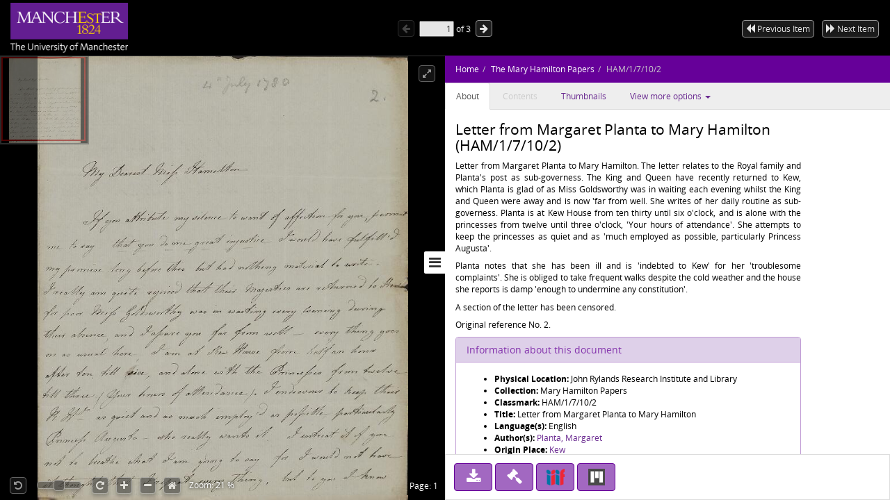

--- FILE ---
content_type: text/html;charset=UTF-8
request_url: https://www.digitalcollections.manchester.ac.uk/view/AR-HAM-00001-00007-00010-00002
body_size: 5948
content:
<!doctype html>
<html lang="en-GB">
<head>
    <title>The Mary Hamilton Papers : Letter from Margaret Planta to Mary Hamilton</title>
    <meta http-equiv="Content-Type" content="text/html; charset=utf-8"><meta http-equiv="X-UA-Compatible" content="IE=edge"><!-- Google Tag Manager -->
<script>(function(w,d,s,l,i){w[l]=w[l]||[];w[l].push({'gtm.start':
new Date().getTime(),event:'gtm.js'});var f=d.getElementsByTagName(s)[0],
j=d.createElement(s),dl=l!='dataLayer'?'&l='+l:'';j.async=true;j.src=
'https://www.googletagmanager.com/gtm.js?id='+i+dl;f.parentNode.insertBefore(j,f);
})(window,document,'script','dataLayer','GTM-5PL377B');</script>
<!-- End Google Tag Manager -->

<meta name="google-site-verification" content="6Fu-KdqSxh5yC-o0sRg8qSQ9F_FjvDGF9I5Gm5B6UjE"><meta name="viewport" content="width=device-width, maximum-scale=1, initial-scale=1"><!-- page metadata tags -->
                <meta property="og:type" content="website"><meta property="twitter:card" content="summary"><!-- Item URI -->
                <meta property="schema:url" content="https://www.digitalcollections.manchester.ac.uk/view/AR-HAM-00001-00007-00010-00002"><meta property="og:url" content="https://www.digitalcollections.manchester.ac.uk/view/AR-HAM-00001-00007-00010-00002"><link rel="canonical" href="https://www.digitalcollections.manchester.ac.uk/view/AR-HAM-00001-00007-00010-00002" />

                <!-- Item Title -->
                <meta property="schema:name rdfs:label dcterms:title" content="The Mary Hamilton Papers : Letter from Margaret Planta to Mary Hamilton"><meta property="og:title" content="The Mary Hamilton Papers : Letter from Margaret Planta to Mary Hamilton"><meta property="twitter:title" content="The Mary Hamilton Papers : Letter from Margaret Planta to Mary Hamilton"><meta name="keywords" property="schema:keywords" content="Planta, Margaret"><!-- Item Description -->
                <meta property="schema:description rdfs:comment dcterms:description" content="&lt;p style=&#039;text-align: justify;&#039;&gt;Letter from Margaret Planta to Mary Hamilton. The letter relates to the Royal family and Planta&#039;s post as sub-governess. The King and Queen have recently returned to Kew, which Planta is glad of as Miss Goldsworthy was in waiting each evening whilst the King and Queen were away and is now &#039;far from well. She writes of her daily routine as sub-governess. Planta is at Kew House from ten thirty until six o&#039;clock, and is alone with the princesses from twelve until three o&#039;clock, &#039;Your hours of attendance&#039;. She attempts to keep the princesses as quiet and as &#039;much employed as possible, particularly Princess Augusta&#039;.&lt;/p&gt;&lt;p style=&#039;text-align: justify;&#039;&gt;Planta notes that she has been ill and is &#039;indebted to Kew&#039; for her &#039;troublesome complaints&#039;. She is obliged to take frequent walks despite the cold weather and the house she reports is damp &#039;enough to undermine any constitution&#039;.&lt;/p&gt;&lt;p style=&#039;text-align: justify;&#039;&gt;A section of the letter has been censored.&lt;/p&gt;&lt;p style=&#039;text-align: justify;&#039;&gt;Original reference No. 2.&lt;/p&gt;"><meta property="og:description" content="&lt;p style=&#039;text-align: justify;&#039;&gt;Letter from Margaret Planta to Mary Hamilton. The letter relates to the Royal family and Planta&#039;s post as sub-governess. The King and Queen have recently returned to Kew, which Planta is glad of as Miss Goldsworthy was in waiting each evening whilst the King and Queen were away and is now &#039;far from well. She writes of her daily routine as sub-governess. Planta is at Kew House from ten thirty until six o&#039;clock, and is alone with the princesses from twelve until three o&#039;clock, &#039;Your hours of attendance&#039;. She attempts to keep the princesses as quiet and as &#039;much employed as possible, particularly Princess Augusta&#039;.&lt;/p&gt;&lt;p style=&#039;text-align: justify;&#039;&gt;Planta notes that she has been ill and is &#039;indebted to Kew&#039; for her &#039;troublesome complaints&#039;. She is obliged to take frequent walks despite the cold weather and the house she reports is damp &#039;enough to undermine any constitution&#039;.&lt;/p&gt;&lt;p style=&#039;text-align: justify;&#039;&gt;A section of the letter has been censored.&lt;/p&gt;&lt;p style=&#039;text-align: justify;&#039;&gt;Original reference No. 2.&lt;/p&gt;"><meta property="twitter:description" content="&lt;p style=&#039;text-align: justify;&#039;&gt;Letter from Margaret Planta to Mary Hamilton. The letter relates to the Royal family and Planta&#039;s post as sub-governess. The King and Queen have recently returned to Kew, which Planta is glad of as Miss Goldsworthy was in waiting each evening whilst the King and Queen were away and is now &#039;far from well. She writes of her daily routine as sub-governess. Planta is at Kew House from ten thirty until six o&#039;clock, and is alone with the princesses from twelve until three o&#039;clock, &#039;Your hours of attendance&#039;. She attempts to keep the princesses as quiet and as &#039;much employed as possible, particularly Princess Augusta&#039;.&lt;/p&gt;&lt;p style=&#039;text-align: justify;&#039;&gt;Planta notes that she has been ill and is &#039;indebted to Kew&#039; for her &#039;troublesome complaints&#039;. She is obliged to take frequent walks despite the cold weather and the house she reports is damp &#039;enough to undermine any constitution&#039;.&lt;/p&gt;&lt;p style=&#039;text-align: justify;&#039;&gt;A section of the letter has been censored.&lt;/p&gt;&lt;p style=&#039;text-align: justify;&#039;&gt;Original reference No. 2.&lt;/p&gt;"><meta name="description" content="&lt;p style=&#039;text-align: justify;&#039;&gt;Letter from Margaret Planta to Mary Hamilton. The letter relates to the Royal family and Planta&#039;s post as sub-governess. The King and Queen have recently returned to Kew, which Planta is glad of as Miss Goldsworthy was in waiting each evening whilst the King and Queen were away and is now &#039;far from well. She writes of her daily routine as sub-governess. Planta is at Kew House from ten thirty until six o&#039;clock, and is alone with the princesses from twelve until three o&#039;clock, &#039;Your hours of attendance&#039;. She attempts to keep the princesses as quiet and as &#039;much employed as possible, particularly Princess Augusta&#039;.&lt;/p&gt;&lt;p style=&#039;text-align: justify;&#039;&gt;Planta notes that she has been ill and is &#039;indebted to Kew&#039; for her &#039;troublesome complaints&#039;. She is obliged to take frequent walks despite the cold weather and the house she reports is damp &#039;enough to undermine any constitution&#039;.&lt;/p&gt;&lt;p style=&#039;text-align: justify;&#039;&gt;A section of the letter has been censored.&lt;/p&gt;&lt;p style=&#039;text-align: justify;&#039;&gt;Original reference No. 2.&lt;/p&gt;"><meta property="schema:keywords" content="&lt;p style=&#039;text-align: justify;&#039;&gt;Letter from Margaret Planta to Mary Hamilton. The letter relates to the Royal family and Planta&#039;s post as sub-governess. The King and Queen have recently returned to Kew, which Planta is glad of as Miss Goldsworthy was in waiting each evening whilst the King and Queen were away and is now &#039;far from well. She writes of her daily routine as sub-governess. Planta is at Kew House from ten thirty until six o&#039;clock, and is alone with the princesses from twelve until three o&#039;clock, &#039;Your hours of attendance&#039;. She attempts to keep the princesses as quiet and as &#039;much employed as possible, particularly Princess Augusta&#039;.&lt;/p&gt;&lt;p style=&#039;text-align: justify;&#039;&gt;Planta notes that she has been ill and is &#039;indebted to Kew&#039; for her &#039;troublesome complaints&#039;. She is obliged to take frequent walks despite the cold weather and the house she reports is damp &#039;enough to undermine any constitution&#039;.&lt;/p&gt;&lt;p style=&#039;text-align: justify;&#039;&gt;A section of the letter has been censored.&lt;/p&gt;&lt;p style=&#039;text-align: justify;&#039;&gt;Original reference No. 2.&lt;/p&gt;"><meta name="keywords" content="&lt;p style=&#039;text-align: justify;&#039;&gt;Letter from Margaret Planta to Mary Hamilton. The letter relates to the Royal family and Planta&#039;s post as sub-governess. The King and Queen have recently returned to Kew, which Planta is glad of as Miss Goldsworthy was in waiting each evening whilst the King and Queen were away and is now &#039;far from well. She writes of her daily routine as sub-governess. Planta is at Kew House from ten thirty until six o&#039;clock, and is alone with the princesses from twelve until three o&#039;clock, &#039;Your hours of attendance&#039;. She attempts to keep the princesses as quiet and as &#039;much employed as possible, particularly Princess Augusta&#039;.&lt;/p&gt;&lt;p style=&#039;text-align: justify;&#039;&gt;Planta notes that she has been ill and is &#039;indebted to Kew&#039; for her &#039;troublesome complaints&#039;. She is obliged to take frequent walks despite the cold weather and the house she reports is damp &#039;enough to undermine any constitution&#039;.&lt;/p&gt;&lt;p style=&#039;text-align: justify;&#039;&gt;A section of the letter has been censored.&lt;/p&gt;&lt;p style=&#039;text-align: justify;&#039;&gt;Original reference No. 2.&lt;/p&gt;"><!-- Image URI (Thumbnail) -->
                <meta property="schema:image" content="https://image.digitalcollections.manchester.ac.uk/iiif/AR-HAM-00001-00007-00010-00002-000-00001.jp2"><meta property="og:image" content="http://cudl.lib.cam.ac.uk/images/index/carousel-treasures.jpg"><meta property="twitter:image" content="https://image.digitalcollections.manchester.ac.uk/iiif/AR-HAM-00001-00007-00010-00002-000-00001.jp2"><meta property="schema:thumbnailUrl" content="https://image.digitalcollections.manchester.ac.uk/iiif/AR-HAM-00001-00007-00010-00002-000-00001.jp2"><meta property="og:site_name" content="Manchester Digital Collections"><script type="text/javascript" src="//use.typekit.com/hyb5bko.js"></script>
<script type="text/javascript">try { Typekit.load(); } catch (e) {}</script>

<script type="text/javascript">__cudl_webpack_public_path__ = '/ui/';</script>

<link href="/ui/css/page-document-609eb413c1ede89397e0.css" rel="stylesheet"></link><script src="/ui/js/page-document-609eb413c1ede89397e0.js" type="text/javascript"></script><link href="https://libapps.manchester.ac.uk/assets/mdc/css/mdc.css" rel="stylesheet"></link>
<script src="//assets.manchester.ac.uk/corporate/js/libs/jquery-1.11.0.min.js"></script>
<script src="https://libapps.manchester.ac.uk/assets/mdc/js/mdc.js" type="text/javascript"></script>

<script type="text/javascript">
                    var addthis_config = addthis_config||{};
                    addthis_config.data_track_addressbar = false;
                    addthis_config.data_track_clickback = false;
                </script>
            </head>
<body data-context="{&#034;gaTrackingId&#034;:&#034;UA-10976633-3&#034;,&#034;csrf&#034;:{&#034;token&#034;:&#034;12791c44-4bc5-410b-b9fd-7163cb026db3&#034;,&#034;header&#034;:&#034;X-CSRF-TOKEN&#034;},&#034;rootURL&#034;:&#034;https://www.digitalcollections.manchester.ac.uk&#034;,&#034;jsonURL&#034;:&#034;/view/AR-HAM-00001-00007-00010-00002.json&#034;,&#034;jsonThumbURL&#034;:&#034;/view/thumbnails/AR-HAM-00001-00007-00010-00002.json&#034;,&#034;pageNum&#034;:0,&#034;docId&#034;:&#034;AR-HAM-00001-00007-00010-00002&#034;,&#034;docURL&#034;:&#034;https://www.digitalcollections.manchester.ac.uk/view/AR-HAM-00001-00007-00010-00002&#034;,&#034;imageServer&#034;:&#034;https://image.digitalcollections.manchester.ac.uk/iiif/&#034;,&#034;iiifImageServer&#034;:&#034;https://www.digitalcollections.manchester.ac.uk&#034;,&#034;services&#034;:&#034;https://services.digitalcollections.manchester.ac.uk&#034;,&#034;collectionURL&#034;:&#034;/collections/maryhamilton&#034;,&#034;collectionTitle&#034;:&#034;The Mary Hamilton Papers&#034;,&#034;parentCollectionURL&#034;:&#034;&#034;,&#034;parentCollectionTitle&#034;:&#034;&#034;,&#034;itemTitle&#034;:&#034;Letter from Margaret Planta to Mary Hamilton&#034;,&#034;iiifEnabled&#034;:true,&#034;iiifManifestURL&#034;:&#034;https://www.digitalcollections.manchester.ac.uk/iiif/AR-HAM-00001-00007-00010-00002&#034;,&#034;iiifMiradorURL&#034;:&#034;/mirador/AR-HAM-00001-00007-00010-00002/0&#034;,&#034;imageReproPageURL&#034;:&#034;https://forms.library.manchester.ac.uk/public/form/5da5c6108bf1c25d48cd693e&#034;,&#034;viewportNavigatorEnabled&#034;:true,&#034;itemAuthors&#034;:[&#034;Planta, Margaret&#034;],&#034;itemAuthorsFullForm&#034;:[&#034;Planta, Margaret&#034;],&#034;taggingEnabled&#034;:false}">
  <!-- Google Tag Manager (noscript) -->
	<noscript><iframe src="https://www.googletagmanager.com/ns.html?id=GTM-5PL377B"
	height="0" width="0" style="display:none;visibility:hidden"></iframe></noscript>
	<!-- End Google Tag Manager (noscript) -->

        <!-- ADDED BY PETE-->
        <link rel="stylesheet" href="https://fonts.googleapis.com/css2?family=Material+Symbols+Outlined:opsz,wght,FILL,GRAD@48,400,0,0" />
        <!-- END OF ADDED BY PETE -->

        <div id="container" class="item-content-warning">

            <!--  hidden section for the search engines to index -->
            <div style="display: none">
                <h1>The Mary Hamilton Papers : Letter from Margaret Planta to Mary Hamilton</h1>
                <h2>Planta, Margaret</h2>
                <h2>The Mary Hamilton Papers</h2>
                <p>&lt;p style=&#039;text-align: justify;&#039;&gt;Letter from Margaret Planta to Mary Hamilton. The letter relates to the Royal family and Planta&#039;s post as sub-governess. The King and Queen have recently returned to Kew, which Planta is glad of as Miss Goldsworthy was in waiting each evening whilst the King and Queen were away and is now &#039;far from well. She writes of her daily routine as sub-governess. Planta is at Kew House from ten thirty until six o&#039;clock, and is alone with the princesses from twelve until three o&#039;clock, &#039;Your hours of attendance&#039;. She attempts to keep the princesses as quiet and as &#039;much employed as possible, particularly Princess Augusta&#039;.&lt;/p&gt;&lt;p style=&#039;text-align: justify;&#039;&gt;Planta notes that she has been ill and is &#039;indebted to Kew&#039; for her &#039;troublesome complaints&#039;. She is obliged to take frequent walks despite the cold weather and the house she reports is damp &#039;enough to undermine any constitution&#039;.&lt;/p&gt;&lt;p style=&#039;text-align: justify;&#039;&gt;A section of the letter has been censored.&lt;/p&gt;&lt;p style=&#039;text-align: justify;&#039;&gt;Original reference No. 2.&lt;/p&gt;</p>
            </div>

            <!--  main site -->
            <div class="navbar navbar-inverse navbar-fixed-top">
                <div class="container">
                    <div class="navbar-header">

                        <a href="https://www.manchester.ac.uk/"><img id="cam-logo" class="pull-left"
                            src="/img/documentView/mdc_uom_logo_transparent.png"
                            width="169" height="76"
                            alt="Logo for Manchester University" title="Manchester University"></a>

                        <div class="cudl-viewer-buttons-pagination">
                            <button id="prevPage" class="cudl-btn fa fa-arrow-left"
                                title="Previous Page"></button>
                            <input id="pageInput" type="text" value="1" size="4"> of <span
                                id="maxPage"></span>
                            <button id="nextPage" class="cudl-btn fa fa-arrow-right"
                                title="Next Page"></button>
                            <br />
                        </div>

                        <div id = 'correspondenceNav' class="cudl-viewer-buttons-pagination">
                            <button id="prevItem" class="cudl-btn fa fa-backward"
                                title="Previous Item"><span class="buttonText"> Previous Item</span></button>
                            <button id="nextItem" class="cudl-btn fa fa-forward"
                                title="Next Item"><span class="buttonText"> Next Item</span></button>
                            <button id="prevItemSmall" class="cudl-btn fa fa-backward"
                                title="Previous Item"></button>
                            <button id="nextItemSmall" class="cudl-btn fa fa-forward"
                                title="Next Item"></button>
                            <br />
                        </div>

                    </div>
                </div>
            </div>
            <!-- /.container -->
            <div id="seadragonImage">
                <div id="doc">

                    <span id="pageLabel"></span>

                    <div class="cudl-viewer-zoom">
                        <div class="cudl-viewer-buttons-zoom">
                            <button id="rotateLeft" class="cudl-btn fa fa-rotate-left"
                                title="Rotate the image 90° left"></button>
                            <div id="rotationSlider"></div>
                            <button id="rotateRight" class="cudl-btn fa fa-rotate-right"
                                title="Rotate the image 90° right"></button>
                            <button id="zoomIn" class="cudl-btn fa fa-plus"
                                title="Zoom in to the image"></button>
                            <button id="zoomOut" class="cudl-btn fa fa-minus"
                                title="Zoom out of the image"></button>
                            <button id="zoomHome" class="cudl-btn fa fa-home"
                                        title="Reset zoom to home view"></button>
                            </div>
                        <div class="cudl-viewer-zoom-info">
                            <span id="zoomFactor"></span>
                            </div>
                    </div>
                    <div class="cudl-viewer-buttons-maximize">
                        <button id="fullscreen" class="cudl-btn fa fa-expand"
                            title="Toggle fullscreen view"></button>
                    </div>
                </div>

            </div>
            <div id="right-panel" class="right-panel">
                <div id="doc-breadcrumb"></div>
                <button id="right-panel-toggle" class="btn toggle-btn fa fa-bars"
                     aria-label="Toggle sidebar"></button>

                <div role="tabpanel" id="rightTabs">

                    <!-- Nav tabs -->
                    <ul class="nav nav-tabs" role="tablist">
                        <li role="presentation" class="active"><a href="#abouttab"
                            aria-controls="about" role="tab" data-toggle="tab">About</a></li>
                        <li role="presentation"><a href="#contentstab"
                            aria-controls="contents" role="tab" data-toggle="tab">Contents</a></li>
                        <li role="presentation"><a href="#thumbnailstab"
                            aria-controls="thumbnails" role="tab" data-toggle="tab">Thumbnails</a></li>
                        <li class="dropdown" role="presentation"><a id="moreDropDown"
                            class="dropdown-toggle" aria-controls="moreDropDown-contents"
                            data-toggle="dropdown" href="#"> View more options <span class="caret"></span>&nbsp;&nbsp;&nbsp;&nbsp;&nbsp;&nbsp;
                        </a>
                            <ul id="moreDropDown-contents" class="dropdown-menu"
                                aria-labelledby="moreDropDown" role="menu">
                                <li><a id="moreinfotab" aria-controls="moreinfo"
                                    data-toggle="tab" role="tab" tabindex="-1" href="#metadata">Item metadata</a></li>
                                <li><a id="transcriptiondiplotab"
                                    aria-controls="transcriptiondiplotab" data-toggle="tab"
                                    role="tab" tabindex="-1" href="#transcriptiondiplo">Transcription
                                        (diplomatic)</a></li>
                                <li><a id="transcriptionnormtab"
                                    aria-controls="transcriptionnormtab" data-toggle="tab" role="tab"
                                    tabindex="-1" href="#transcriptionnorm">Transcription
                                        (normalised)</a></li>
                                <li><a id="translationtab" aria-controls="translationtab"
                                    data-toggle="tab" role="tab" tabindex="-1" href="#translation">Translation</a>
                                    </li>
                                <li><a id="similaritemstab" aria-controls="similaritemstab"
                                    data-toggle="tab" role="tab" tabindex="-1" href="#similaritems">Similar items</a>
                                </li>
                                <li><a id="downloadtab" aria-controls="downloadtab"
                                    data-toggle="tab" role="tab" tabindex="-1" href="#download">Share
                                        </a></li>

                                <li><a id="taggingtab" aria-controls="taggingtab"
                                    data-toggle="tab" role="tab" tabindex="-1" href="#tagging">Tagging</a></li>
                            </ul></li>

                    </ul>
                    <!-- End of nav tabs -->

                    <!-- Tab panes -->
                    <div id="tab-content" class="tab-content"
                        style="overflow-x: auto; overflow-y: auto">
                        <div role="tabpanel" class="tab-pane active" id="abouttab">
                            <div id='about-content'>
                                <h3>
                                    <span id="about-header"></span>
                                </h3>
                                <div>
                                    <span id="about-completeness"></span> <span id="about-abstract"></span>

                                    <span id="about-metadata"></span><span id="about-docAuthority"></span> <br>
                                    <div id="know-more" class="well">
                                        <h4>Want to know more?</h4>
                                        <p>
                                            Under the 'More' menu you can find <a class="show-metadata" href="#">metadata
                                                about the item</a>, any transcription and translation we have of
                                            the text and find out about <a class="show-download" href="#">downloading
                                                or sharing this image</a>.
                                        </p>
                                    </div>
                                    <div id="zoomRights">
                                        <span id="about-imagerights"></span>
                                    </div>
                                </div>
                            </div>
                        </div>
                        <div role="tabpanel" class="tab-pane" id="contentstab">No
                            Contents List Available</div>
                        <div role="tabpanel" class="tab-pane" id="thumbnailstab">
                            <div id='thumbnails-content'>
                                <div id="thumbnailpaginationtop" class="text-center"></div>
                                <div id="thumbnailimages" class="container-fluid"></div>
                                <div id="thumbnailpaginationbottom" class="text-center"></div>
                            </div>
                        </div>
                        <div role="tabpanel" class="tab-pane" id="metadata">
                            <ol class="breadcrumb">
                                <li class="active">Item Metadata</li>
                            </ol>
                            <div id="metadatacontent">No Metadata Available</div>
                        </div>
                        <div role="tabpanel" class="tab-pane" id="transcriptiondiplo">
                            <div class="breadcrumbdiv"><ol class="breadcrumb">
                                <li class="active">Transcription (diplomatic)</li>
                            </ol></div>
                            <div class="framediv">
                            <iframe id="transcriptiondiploframe" src=""></iframe>
                            </div>
                        </div>
                        <div role="tabpanel" class="tab-pane" id="transcriptionnorm">
                            <div class="breadcrumbdiv"><ol class="breadcrumb">
                                <li class="active">Transcription (normalised)</li>
                            </ol></div>
                            <div class="framediv">
                            <iframe id="transcriptionnormframe" src=""></iframe>
                            </div>
                        </div>
                        <div role="tabpanel" class="tab-pane" id="translation">
                            <div class="breadcrumbdiv"><ol class="breadcrumb">
                                <li class="active">Translation</li>
                            </ol></div>
                            <div class="framediv">
                            <iframe id="translationframe" src=""></iframe>
                            </div>
                        </div>
                        <div role="tabpanel" class="tab-pane" id="similaritems">
                            <div class="breadcrumbdiv"><ol class="breadcrumb">
                                <li class="active">Similar items</li>
                            </ol></div>
                            <div class="similarity-container">
                            </div>
                        </div>
                        <div role="tabpanel" class="tab-pane" id="download">
                            <div class="panel panel-default">
                                <div class="panel-heading">
                                    <h3 class="panel-title">Share</h3>
                                </div>
                                <div class="panel-body">
                                    <div>
                                        If you want to share this page with others you can send them a
                                        link to this individual page: <div class="displaybox" id="currentURL"></div>
                                    </div>
                                    <div>Alternatively please share this page on
                                        social media</div>
                                    <div class="addthis_sharing_toolbox col-md-12">
                                        <script type="text/javascript"
                                                src="//s7.addthis.com/js/300/addthis_widget.js#pubid=ra-54886fc8007cb9c4"
                                                async="async"></script>

                                    </div>
                                </div>

                            </div>
                        </div>
                        <div role="tabpanel" class="tab-pane" id="tagging"></div>
                    </div>
                </div>
                <!-- Usage buttons -->
                <div id="use" class="bottom-panel">
<div class="panel-body">
                            <div id="downloadOption">
                                <div class="button usebutton">
                                    <a class="btn btn-info left" href="#" title="Download Image">
                                        <i class="fa fa-download fa-2x"></i>
                                        <span>Download<br/>Image</span>
                                    </a>
                                </div>
                            </div>
                            <div id="rightsOption">
                                <div class="button usebutton" >
                                    <a class="btn btn-info left"
                                       href="https://forms.library.manchester.ac.uk/public/form/5da5c6108bf1c25d48cd693e"
                                       target="_blank"
                                       title="Request Rights">
                                        <i class="fa fa-gavel fa-2x"></i>
                                        <span>Request<br/>Rights</span>
                                    </a>
                                </div>
                            </div>
                            <div id="downloadMetadataOption">
                                <div class="button usebutton">
                                    <a class="btn btn-info left" href="#" title="Download Metadata">
                                        <i class="fa fa-file-code-o fa-2x"></i>
                                        <span>Download<br>Metadata</span>
                                    </a>
                                </div>
                            </div>

                            <div id="bookmarkOption">
                                <div class="button usebutton">
                                    <a class="btn btn-info left" href="#" title="Bookmark Image">
                                        <i class="fa fa-bookmark fa-2x"></i>
                                        <span>Bookmark<br/>Image</span>
                                    </a>
                                </div>
                            </div>

                            <div id="iiifOption">
                                <div class="button usebutton">
                                    <a class="btn btn-info left" href="https://www.digitalcollections.manchester.ac.uk/iiif/AR-HAM-00001-00007-00010-00002?manifest=https://www.digitalcollections.manchester.ac.uk/iiif/AR-HAM-00001-00007-00010-00002"
                                       title="View IIIF Manifest">
                                                          <img src="/mirador-ui/logo-iiif-34x30.png"
                                                               title="International Image Interoperability Framework">
                                        <span>IIIF<br>Manifest</span>
                                    </a>
                                </div>
                            </div>
                            <div id="miradorOption">
                                <div class="button usebutton">
                                    <a class="btn btn-info left" href="#" title="Open in Mirador">
                                                            <img src="/mirador-ui/mirador.png" title="Open in Mirador">
                                        <span>Open in<br>Mirador</span>
                                    </a>
                                </div>
                            </div>
                        </div>
                </div>
            </div>

            <!--  Confirmation pop ups -->
            <div id="bookmarkConfirmation" class="alert alert-info"
                style="display: none">
                <a href="#" class="close">&times;</a> Do
                you want to create a bookmark for this page in 'My Library'?<br /> <br />
                <button type="button" class="btn btn-default btn-success">Yes</button>
                <button type="button" class="btn btn-default">Cancel</button>
            </div>
            <div id="fullDocumentPdfConfirmation" class="alert alert-info"
                 style="display: none">
                <a href="#" class="close">&times;</a>This will create a PDF with thumbnail images for all pages, and
                may take some time for large documents.<br /> <br />
                <button type="button" class="btn btn-default btn-success">Continue</button>
                <button type="button" class="btn btn-default">Cancel</button>
            </div>
            <div id="downloadConfirmation" class="alert alert-info"
                style="display: none">
                <a href="#" class="close">&times;</a>
                <p>This image has the following copyright:</p>
                <div class="well" id="downloadCopyright"></div>
                <p>Choose one of the available sizes to download:
                    <select id="downloadSizes" name="downloadSizes">
                        <option value="348">
                                Thumbnail
                                (348px)
                            </option>
                        <option value="1200">
                                Small
                                (1200px)
                            </option>
                        <option value="2000">
                                Medium
                                (2000px)
                            </option>
                        </select>
                    <button type="button" class="btn btn-default btn-success">Download</button>
                    <button type="button" class="btn btn-default">Cancel</button>
                </div>
            <div id="downloadMetadataConfirmation" class="alert alert-info"
                style="display: none">
                <a href="#" class="close">&times;</a>
                <p>This metadata has the following copyright:</p>
                <div class="well" id="downloadMetadataCopyright"></div>
                <p>Do you want to download metadata for this document?</p>
                <button type="button" class="btn btn-default btn-success">Yes</button>
                <button type="button" class="btn btn-default">No</button>
            </div>
        </div>
    </body>
</html>
<script type="text/javascript">
var ANALYTICS_URL = 'https://analytics.digitalcollections.manchester.ac.uk/mdc-analytics/';
 
function csoDigitToBase62(t){return t<10?t.toString():(t-=10)<26?String.fromCharCode(65+t):(t-=26,String.fromCharCode(97+t))}function csoGenerateRandomBase62Id(){for(var t="",e=8;e-- >0;){t=""+t+csoDigitToBase62(Math.floor(62*Math.random()))}return t}function csoAddTrackingCode(t){var e=csoGenerateRandomBase62Id(),r=document.createElement("img");r.setAttribute("src",t+"capture/"+e+".png"),r.setAttribute("style","position:fixed;top:0;left:0;width:1px;height:1px;"),document.body.appendChild(r);var o=document.createElement("script");return o.setAttribute("type","text/javascript"),o.setAttribute("src",t+"js/capture.js"),document.body.appendChild(o),e}var ANALYTICS_URL=ANALYTICS_URL||"",ANALYTICS_UID=csoAddTrackingCode(ANALYTICS_URL);
 
</script>
<script type="text/javascript" src="https://analytics.digitalcollections.manchester.ac.uk/mdc-analytics/js/mdc.js"></script>

